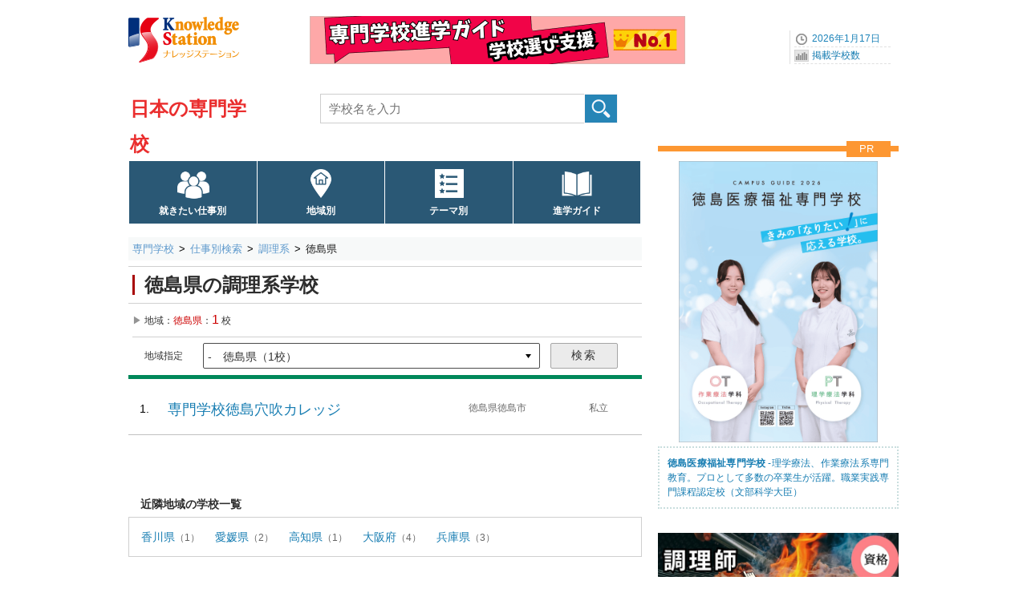

--- FILE ---
content_type: text/html; charset=UTF-8
request_url: https://www.gakkou.net/sen/kensaku/list/?srcmode=mgkw&mgkw=10123&p=36
body_size: 5255
content:
<!DOCTYPE html>
<html lang="ja">
<head>
<link rel="canonical" href="https://www.gakkou.net/sen/kensaku/list/?srcmode=mgkw&mgkw=10123&p=36" />
<!-- Google Tag Manager -->
<script>(function(w,d,s,l,i){w[l]=w[l]||[];w[l].push({'gtm.start':
new Date().getTime(),event:'gtm.js'});var f=d.getElementsByTagName(s)[0],
j=d.createElement(s),dl=l!='dataLayer'?'&l='+l:'';j.async=true;j.src=
'https://www.googletagmanager.com/gtm.js?id='+i+dl;f.parentNode.insertBefore(j,f);
})(window,document,'script','dataLayer','GTM-KX9MNCH');</script>
<!-- End Google Tag Manager -->
<meta charset="utf-8">
<title>徳島の調理系専門学校一覧｜ナレッジステーションで比較検索</title>
<meta name="Description" content="ナレッジステーションが案内する徳島の調理系専門学校比較検索結果一覧。学科詳細、入試情報、学校公式ホームページ情報など、学校選びの参考になる詳細な情報を提供しています" />
<meta name="Keywords" content="" />
<meta name="viewport" content="width=device-width, initial-scale=1.0">


<link rel="icon" href="/favicon.ico">
<link rel="apple-touch-icon" sizes="180x180" href="/apple-touch-icon.png">

<link rel="stylesheet" href="/common_css/base960_new2CS.css">
<!-- スマートフォン -->
<link rel="stylesheet" href="/sen/css/stylesmart_senNewSRC.css?1724220971" media="only screen and (max-width:667px)">
<!-- デスクトップ -->
<link rel="stylesheet" href="/sen/css/style960_senNewSRC.css?1724221828" media="only screen and (min-width:668px),print">
<link rel="stylesheet" href="//use.fontawesome.com/releases/v5.15.3/css/all.css" integrity="sha384-SZXxX4whJ79/gErwcOYf+zWLeJdY/qpuqC4cAa9rOGUstPomtqpuNWT9wdPEn2fk" crossorigin="anonymous">
<script type="application/ld+json">
{
  "@context": "https://schema.org",
  "@type": "CollectionPage",
  "name": "徳島の調理系専門学校一覧｜ナレッジステーションで比較検索",
  "url": "https://www.gakkou.net/sen/kensaku/list/?srcmode=mgkw&mgkw=10123&p=36",
  "isPartOf": {
    "@type": "WebSite",
    "name": "ナレッジステーション",
    "url": "https://www.gakkou.net/"
  }
}
</script>

<script src="//ajax.googleapis.com/ajax/libs/jquery/1.11.1/jquery.min.js"></script>
<script type="text/javascript" src="/common_js/ks_function.js"></script>
</head>

<body id="top">
<!-- Google Tag Manager (noscript) -->
<noscript><iframe src="https://www.googletagmanager.com/ns.html?id=GTM-KX9MNCH"
height="0" width="0" style="display:none;visibility:hidden"></iframe></noscript>
<!-- End Google Tag Manager (noscript) -->
<div id="container">
<!--ヘッダー始まり-->
<header id="header">
<div id="headpart">


<div id="head-logoBx">
<!--ヘッダーロゴ--> 
<div id="head-logo">
<a href="/"><img src="/common_images/logo_ks.png" width="140" height="70" alt="ナレッジステーション" /></a>
</div>
<!--ヘッダーバナーエリア--> 
<div id="head-banner">
<a href="https://www.gakkou.net/adblink/4/src/1447/36/0/0/" rel="sponsored" title="専門学校進学ガイド学校選び支援ナンバーワン" class="ga_bnrclick"><img src="/bndat/bnr100001447.png?0200810b411aa3fec42985402ee03f03" border="0" width="468" height="60" class="ga_bnrview" alt="専門学校進学ガイド学校選び支援ナンバーワン"></a>
</div>
<!--ヘッダーナビエリア--> 
<div id="head-navi">
<ul>
<li>2026年1月17日</li>
<li><a href="/info/schoolcount/">掲載学校数</a></li>
</ul>
</div>
<!--SPナビリンクボタン-->
<div id="NaviLinkBtnSP">
<a class="menu-trigger"  href="/sen/spnavi_senmon.html">navilink<span></span><span></span><span></span></a>
<span class="btntext">メニュー</span>
</div>
</div>

<!--学校種別タイトルエリア-->
<div id="subtitlepart">
<a href="/sen/">日本の専門学校</a>
</div>

<!--学校検索エリア-->
<label id="scSearchBtnSP" for="open"><img src="/common_images/icon/icn40-scope@2x.png" width="30" height="25" alt="専門学校検索" /><span class="btntext02">検索</span></label>
<input id="open" type="checkbox">
<div id="head-rightBx">
<div id="schoolSearch">
<form class="clearfix" method="get" action="./">
<input type="search" class="searchBox01" name="qw" placeholder="学校名を入力" value="" required />
<input type="submit" class="submit" value="" id="button" />
</form>
</div>
</div>

<!--グローバルナビエリア-->
<nav id="NaviMenuBase640">
<ul class="NaviMenu4c">
<li class="mgkwGN"><a href="/sen/kensaku/shigoto/order.html">就きたい仕事別</a></li>
<li class="prefGN"><a href="/sen/kensaku/chiiki/">地域別</a></li>
<li class="themeGN"><a href="/sen/kensaku/theme/">テーマ別</a></li>
<li class="guideGN"><a href="https://sengakkou.net/?page_id=5534">進学ガイド</a></li>
</ul>				 
</nav>

</div>
</header>
<!--ヘッダー終わり-->

<!--コンテンツインナー始まり-->
<div id="contouter">
<div id="content-inner">


<!--パンくずエリア-->
<nav id="pankuzu640">
<ol>
<li><a href="/sen/">専門学校</a></li>
<li><a href="/sen/kensaku/shigoto/order.html">仕事別検索</a></li>
<li><a href="./?srcmode=mgkw&mgkw=10123">調理系</a></li>
<li><strong>徳島県</strong></li>


</ol>
</nav>

<!--メインコンテンツ始まり-->
<article id="mainContent">
<!--検索見出し-->
<div class="SrcTtlArea">
<div class="SrcTtlBx"><h1 class="SrcTtl">徳島県の調理系学校</h1></div>
</div>

<!-- 件数表示＆ページ送り -->
<div id="SRBx">
<div class="searchresultN">地域：<span class="resultcountN">徳島県</span></div>
<div class="searchresultN">：<span class="resultcountN">1</span>校</div>

</div>

<div class="selectboxarea">
<span class="">地域指定</span>
<form action="./" method="GET">
<input type="hidden" name="srcmode" value="mgkw">
<input type="hidden" name="mgkw" value="10123">
<select name="p" class="selectbox">
<option>全国</option><option value="50">北海道（8校）</option><option value="1">　-　北海道（8校）</option><option value="51">東北（7校）</option><option value="2">　-　青森県</option><option value="5">　-　秋田県</option><option value="3">　-　岩手県（2校）</option><option value="4">　-　宮城県（1校）</option><option value="6">　-　山形県（2校）</option><option value="7">　-　福島県（2校）</option><option value="52">関東（6校）</option><option value="9">　-　栃木県（2校）</option><option value="10">　-　群馬県（2校）</option><option value="8">　-　茨城県（2校）</option><option value="53">首都圏（23校）</option><option value="13">　-　東京都（16校）</option><option value="11">　-　埼玉県</option><option value="12">　-　千葉県（3校）</option><option value="14">　-　神奈川県（4校）</option><option value="54">甲信越（9校）</option><option value="15">　-　新潟県（6校）</option><option value="19">　-　山梨県（1校）</option><option value="20">　-　長野県（2校）</option><option value="55">北陸（4校）</option><option value="16">　-　富山県</option><option value="17">　-　石川県（3校）</option><option value="18">　-　福井県（1校）</option><option value="56">東海（19校）</option><option value="22">　-　静岡県（7校）</option><option value="23">　-　愛知県（8校）</option><option value="24">　-　三重県（3校）</option><option value="21">　-　岐阜県（1校）</option><option value="57">近畿（11校）</option><option value="25">　-　滋賀県</option><option value="26">　-　京都府（1校）</option><option value="27">　-　大阪府（4校）</option><option value="29">　-　奈良県（3校）</option><option value="30">　-　和歌山県</option><option value="28">　-　兵庫県（3校）</option><option value="58">中国（6校）</option><option value="33">　-　岡山県（2校）</option><option value="34">　-　広島県（2校）</option><option value="35">　-　山口県（1校）</option><option value="31">　-　鳥取県</option><option value="32">　-　島根県（1校）</option><option value="59">四国（5校）</option><option value="36" selected>　-　徳島県（1校）</option><option value="37">　-　香川県（1校）</option><option value="38">　-　愛媛県（2校）</option><option value="39">　-　高知県（1校）</option><option value="60">九州沖縄（10校）</option><option value="40">　-　福岡県（5校）</option><option value="41">　-　佐賀県（1校）</option><option value="42">　-　長崎県</option><option value="43">　-　熊本県</option><option value="44">　-　大分県（2校）</option><option value="45">　-　宮崎県</option><option value="46">　-　鹿児島県（1校）</option><option value="47">　-　沖縄県（1校）</option>
</select>
<input type="submit" class="submit_button" value="検索">
</form>

</div>

<style>
	.selectboxarea{
		border-bottom: 5px solid #00885a !important;
	}
</style>




<!-- 検索結果一覧リスト -->
<section class="ListWrapperN">
<ol class="articleListN19" start="1">

<li>
<div class="articleListBodyN">
<a href="../../guide/ks54741/gakka.html">
<div class="ListNumN">1</div>
<h2 class="ListTtlN">専門学校徳島穴吹カレッジ</h2>
<div class="ListMABx">
<div class="ListAreaN"><span>徳島県徳島市</span></div>
<div class="ListManageN">私立</div>
</div>
</a></div>
<div class="articleListSummaryN">

</div>
</li>


</ol>
</section>




<section class="commentBx02" id="joho02">
<h3>近隣地域の学校一覧</h3>
<div class="flame02">
<ul class="listHx01">
<li><a href="./?srcmode=mgkw&mgkw=10123&p=37">香川県</a><span class="resultcountN">（1）</span></li>
<li><a href="./?srcmode=mgkw&mgkw=10123&p=38">愛媛県</a><span class="resultcountN">（2）</span></li>
<li><a href="./?srcmode=mgkw&mgkw=10123&p=39">高知県</a><span class="resultcountN">（1）</span></li>
<li><a href="./?srcmode=mgkw&mgkw=10123&p=27">大阪府</a><span class="resultcountN">（4）</span></li>
<li><a href="./?srcmode=mgkw&mgkw=10123&p=28">兵庫県</a><span class="resultcountN">（3）</span></li>

</ul>
</div>
</section>


<section class="commentBx02" id="joho03">
<h3>このページの情報について</h3>
<div class="flame02">
専門学校・<a href="/sen/kensaku/shigoto/order.html">将来の就きたい仕事別</a>検索：<span class="textred05">調理系</span>（項目）、地域：<span class="textred05">徳島県</span>を表示。
検索結果一覧は詳細情報掲載校（ナレッジステーションから直接、資料請求が可能です）（<span class="textpink02">★</span>印）。学校名50音順です。
</div>
</section>
<section class="commentBx01" id="joho04">
<h3>最終確認はご自身で</h3>
<div class="flame01">
この情報はナレッジステーション調べのものです（学校からご連絡いただいた事項を含む）。各種変更をリアルタイムに表示しているものではありません。<span class="textred05">該当校の最終確認は必ず、ご自身で行うようお願いいたします。</span>
</div>
</section>



</article>
<!--メインコンテンツ終わり-->

<!--右サイドバー始まり-->  
<div id="sideBar">

<!--広告画像エリア-->
<div class="side300bnrArea">
<p class="prTitle">PR</p>
<a href="https://www.gakkou.net/adblink/4/src/940/36/0/0/" rel="sponsored" title="徳島医療福祉専門学校2026" class="ga_bnrclick"><img src="/bndat/bnr100000940.png?6c15efe3ed0e947d51b970f569ab3b24" border="0" width="600" height="850" class="rectangle_portrait ga_bnrview" alt="徳島医療福祉専門学校2026"><div class="prText"><strong>徳島医療福祉専門学校</strong> -理学療法、作業療法系専門教育。プロとして多数の卒業生が活躍。職業実践専門課程認定校（文部科学大臣）</div></a>
</div>

<!-- サイド画像ナビ -->
<!-- SSI include -->
<div class="SideNavBx clearfix" id="SideNav">
<ul>
<li class="SNimg"><a href="https://sengakkou.net/seblog/shikaku-tyourishi/" rel="sponsored">
<img src="/sysimgs/sidepanel/prthum100000287.jpg?1751009279" alt="調理師の資格と学校"></a></li>

</ul>
</div>
<!-- -------------->

</div>
<!--右サイドバー終わり-->


<!--コンテンツフッター始まり-->
<footer id="content-footer" class="clearfix">
</footer>
<!--コンテンツフッター終わり-->

</div>
</div>
<!--コンテンツインナー終わり--> 

<!--フッター始まり-->
<footer class="clearfix">
<!-- SSI include -->
<div id="footerC">
<div class="wrapToTop"><span class="ToTop">Top</span></div>
<div id="footInnerSP02">
<div class="footerMenuBx"></div>
<div class="footerMenuBx"></div>
<div class="footerMenuBx">
<div class="BxTitle"></div>
<ul>
<li><a href="/aboutus/webpolicy.html">サイトポリシー</a></li>
<li><a href="https://contactg.gakkou.net/sen/reco/">学校情報修正</a></li>
<li><a href="/sen/misc/sitemap.html">サイトマップ / 専門学校</a></li>
<li class="line"></li>
</ul>
</div>
<div class="footerMenuBx">
<ul>
<li><a href="/aboutus/knowledgestation.html">Knowledge Station（ナレッジステーション）</a></li>
<li class="line"></li>
</ul>
</div>
<div class="footerMenuBx">
<ul>
<li>〒107-0052 東京都港区赤坂3-19-2 赤坂風間ビル</li>
<li><a href="/aboutus/kaisya.html">株式会社インサイトインターナショナル</a></li>
</ul>
</div>
</div>
</div>
<!-- -------------->

</footer>
<!--フッター終わり--> 


</div>
<!--コンテナ終わり--> 
</body>
</html>